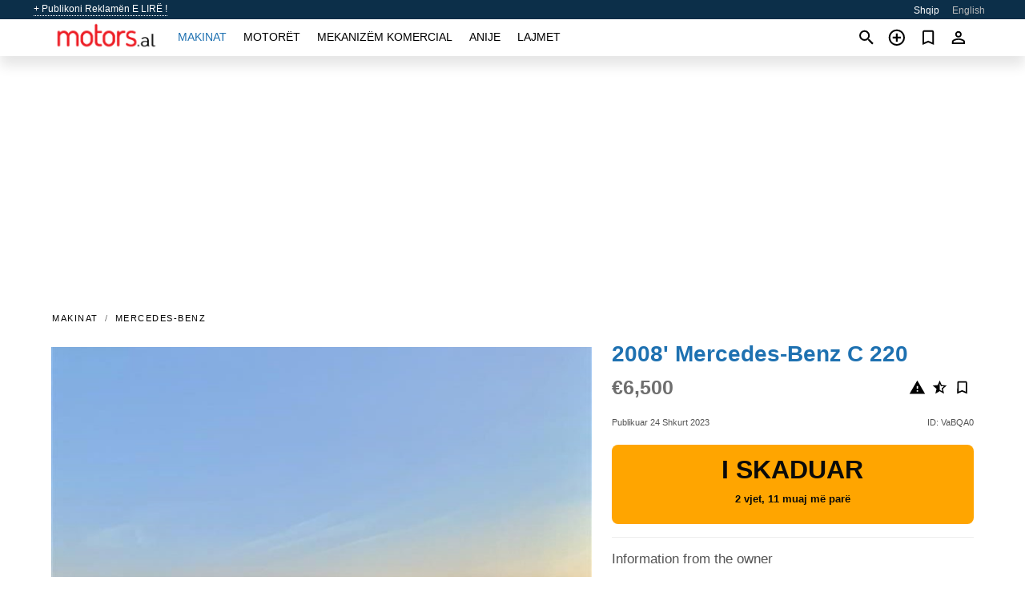

--- FILE ---
content_type: text/html; charset=utf-8
request_url: https://motors.al/auto/mercedes-c-220-2008-VaBQA0.html
body_size: 5070
content:
<!DOCTYPE html><html lang="sq" xml:lang="sq" dir="ltr"><head><link rel="preconnect" href="https://cdn.motors.al" crossorigin /><title>2008' Mercedes-Benz C 220 për shitje ᐉ Tiranë, Shqipëri</title><meta charset="utf-8"><meta http-equiv="X-UA-Compatible" content="IE=edge"><meta name="description" content="I/e përdorur E zezë 2008' Mercedes-Benz C 220 - C220 nafte automat sherbimet e sapobera vaj filtra vaj kambio gomat e reja vp. Blini 2008' Mercedes-Benz C 220 në motors.al! Ofertë e përballueshme për 2008' Mercedes-Benz C 220 nga pronari në Shqipëri (Tiranë)" /><meta name="robots" content="index, follow"><meta name="viewport" content="width=device-width, initial-scale=1.0, minimum-scale=1.0, maximum-scale=5.0"><link rel="icon" href="/gui/favicon.png" type="image/png"><link rel="shortcut icon" href="/gui/favicon.png" type="image/png"><link rel="canonical" href="https://motors.al/auto/mercedes-c-220-2008-VaBQA0.html" /><link rel="manifest" href="/manifest.json"><link rel="alternate" hreflang="x-default" href="https://motors.al/en/auto/mercedes-c-220-2008-VaBQA0.html" /><link rel="alternate" hreflang="sq" href="https://motors.al/auto/mercedes-c-220-2008-VaBQA0.html" /><link rel="alternate" hreflang="en" href="https://motors.al/en/auto/mercedes-c-220-2008-VaBQA0.html" /><link rel="preload" fetchpriority="high" as="image" href="https://cdn.motors.al/data/c0/bf/2008-mercedes-c-220-098.jpg"><script async src="https://www.googletagmanager.com/gtag/js?id=G-851X1ERW8M"></script><script type="text/javascript" src="/gui/pack/boot.bundle.js?38f2ba"></script><meta property="og:site_name" content="motors.al" /><meta property="og:type" content="article" /><meta property="og:title" content="Për shitje 2008' Mercedes-Benz C 220. €6,500" /><meta property="og:description" content=" " /><meta property="og:image" content="https://cdn.motors.al/data/c0/0e/mercedes-c-220-2008-001.webp" /><meta property="og:image:width" content="405" /><meta property="og:image:height" content="270" /><meta property="og:url" content="https://motors.al/auto/mercedes-c-220-2008-VaBQA0.html" /><meta property="fb:app_id" content="1801112560143837" /><meta name="ad-client" content="ca-pub-6878163444884731" timeout="4000"></head><body class=""><div class="nav-header"><a href="/sell/">+ Publikoni Reklamën E LIRË !</a><ul><li class="selected">Shqip</li><li><a href="/en/auto/mercedes-c-220-2008-VaBQA0.html" >English</a></li></ul></div><nav class="navbar sticked"><div class="container"><div class="navbar-brand"><a class="navbar-item brand-text" href="/"><img src="/gui/images/logo.png" alt="motors.al - shitje makinash Shqipëri" src="/gui/img/logo.png"></a><div class="navbar-burger burger" data-target="navMenu"><span></span><span></span><span></span></div></div><div id="navMenu" class="navbar-menu"><div class="navbar-start"><div class="navbar-item"><a href="/auto/" class="auto active">Makinat</a></div><div class="navbar-item"><a href="/bike/" class="bike ">Motorët</a></div><div class="navbar-item"><a href="/util/" class="util ">Mekanizëm komercial</a></div><div class="navbar-item"><a href="/boat/" class="boat ">Anije</a></div><div class="navbar-item"><a href="/news/" class="mdl-navigation__link news ">Lajmet</a></div></div></div><div class="navbar-icons"><span onclick="searchFormOpen();"><i class="icon search"></i></span><span onclick="location.href='/sell/';"><i class="icon add TT"><span class="TTT-bottom">Shiteni Makinën Tuaj</span></i></a></span><a href="/my/bookmarks/" aria-label="Сheck your bookmarked ads"><i class="icon txt bookmark" id="bkmks-form-cntr"></i><form action="/my/bookmarks/" id="bookmarks-form" style="display: none;" method="POST"><input type="hidden" name="bkmk" value="" /><input type="hidden" name="csrfmiddlewaretoken" value="ppxHW5EhoDSLOBtuRH1UWz5tQVdQbvmyFKe1kuwHwz5WPNpavH3pKKHbENWSpatb"></form></a><span class="ctxt-menu-prnt"><i class="icon person  ctxt-init" tabindex="-1"></i><nav class="ctxt-menu rb"><ul><li class="cntr txt separated">Mirëseerdhët, I ftuar</li><li><a href="/accounts/#login" rel="nofollow"><i class="icon lock"></i> Identifikohuni</a></li><li><a href="/accounts/#signup" rel="nofollow"><i class="icon person-add"></i> Regjistrohuni</a></li></ul></nav></span></div></div></nav><div class="container container--main mtr-auto"><div class="columns is-multiline"><ins class="adsbygoogle adsbygoogle--slot" data-ad-client="ca-pub-6878163444884731" data-ad-slot="8159088443" style="display:block;" data-ad-format="auto" ></ins><script>(adsbygoogle = window.adsbygoogle || []).push({});</script><nav class="breadcrumb column is-full" aria-label="breadcrumbs"><ul><li><a href="/auto/">Makinat</a></li><li><a href="/auto/mercedes/">Mercedes-Benz</a></li></ul></nav><div class="ad-card column is-full"><div class="photo-price "><div class="photogallery first-is-main"><div style="flex-grow:1200;min-width:240px"><figure style="padding-top:83.3333%;"><img src="https://cdn.motors.al/data/c0/bf/2008-mercedes-c-220-098.jpg" data-src="https://cdn.motors.al/data/66/d5/2008-mercedes-c-220-214.jpg" alt="2008&#x27; Mercedes-Benz C 220 photo #1"></figure></div><div style="flex-grow:1200;min-width:240px"><figure style="padding-top:83.3333%;"><img src="https://cdn.motors.al/data/77/60/2008-mercedes-c-220-187.jpg" data-src="https://cdn.motors.al/data/3b/3a/2008-mercedes-c-220-001.jpg" loading="lazy" alt="2008&#x27; Mercedes-Benz C 220 photo #2"></figure></div><div style="flex-grow:1198;min-width:240px"><figure style="padding-top:83.4492%;"><img src="https://cdn.motors.al/data/17/25/2008-mercedes-c-220-157.jpg" data-src="https://cdn.motors.al/data/f5/a8/2008-mercedes-c-220-247.jpg" loading="lazy" alt="2008&#x27; Mercedes-Benz C 220 photo #3"></figure></div></div><div class="photocounter">3 foto</div></div><div class="nfo-contacts"><h1>2008&#x27; Mercedes-Benz C 220</h1><div class="price-actions"><div class="actions"><i class="icon report-problem TT button--mistakereport" data-id="VaBQA0"><span class="TTT-bottom">Sinjalizoni këtë reklamë!</span></i><i class="icon rate TT button--review" data-item="ad:VaBQA0"><span class="TTT-bottom">Vlerësojeni këtë!</span></i><i class="icon bookmark TT" bkmk-id="auto:VaBQA0"><span class="TTT-bottom">Shto te të preferuarat</span></i></div><span class="price">€6,500</span></div><div class="code-date"><span class="date"><span>Publikuar 24 Shkurt 2023</span></span><span class="code">ID: VaBQA0</span></div><div class="status">I skaduar<br /><span class='age'>2 vjet, 11 muaj më parë</span></div><h2>Information from the owner</h2><div class="nfo-table"><div><span>Mosha: </span><span>15&nbsp;vjet</span></div><div><span>Kilometrazhi: </span><span>25000 km</span></div><div><span>Karburanti: </span><span>Naftë</span></div><div><span>Transmision: </span><span>Automatike</span></div><div><span>Ngjyra e jashtme: </span><span>E zezë</span></div></div><h2>Komente të shitësit rreth 2008&#x27; Mercedes-Benz C 220</h2><div class="detailz" ><bdi>C220 nafte automat sherbimet e sapobera vaj filtra vaj kambio gomat e reja vp</bdi></div><br/><ins class="adsbygoogle adsbygoogle--slot" data-ad-client="ca-pub-6878163444884731" data-ad-slot="3011715304" style="display:block;" data-ad-format="auto" ></ins><script>(adsbygoogle = window.adsbygoogle || []).push({});</script></div></div><div class="column is-full"><div class="columns is-multiline is-mobile"><div class="column is-full is-header"><a href="/auto/used/">Më shumë Makinat</a></div><div class="column is-half-mobile is-one-quarter-tablet is-one-sixth-desktop"><a class="ad-icon auto" href="/auto/bmw-x1-2011-EtkGjC.html"><img class="cover lazy" data-src="https://cdn.motors.al/data/75/91/bmw-x1-2011-130.webp" alt="Promo photo"><div class="bg"><div></div></div><span class="price">€5,500 </span><span class="name">2011' BMW X1</span></a></div><div class="column is-half-mobile is-one-quarter-tablet is-one-sixth-desktop"><a class="ad-icon auto" href="/auto/skoda-yeti-2012-NdyC7m.html"><img class="cover lazy" data-src="https://cdn.motors.al/data/76/ba/skoda-yeti-2012-204.webp" alt="Promo photo"><div class="bg"><div></div></div><span class="price">€5,300 </span><span class="name">2012' Skoda Yeti</span></a></div><div class="column is-half-mobile is-one-quarter-tablet is-one-sixth-desktop"><a class="ad-icon auto" href="/auto/audi-q3-2013-EBQJe6.html"><img class="cover lazy" data-src="https://cdn.motors.al/data/f0/9f/audi-q3-2013-178.webp" alt="Promo photo"><div class="bg"><div></div></div><span class="price">€11,000 </span><span class="name">2013' Audi Q3</span></a></div><div class="column is-half-mobile is-one-quarter-tablet is-one-sixth-desktop"><a class="ad-icon auto" href="/auto/mercedes-c-220-2008-DlkrTX.html"><img class="cover lazy" data-src="https://cdn.motors.al/data/22/2e/mercedes-c-220-2008-055.webp" alt="Promo photo"><div class="bg"><div></div></div><span class="price">€450,000 </span><span class="name">2008' Mercedes-Benz C 220</span></a></div><div class="column is-half-mobile is-one-quarter-tablet is-one-sixth-desktop"><a class="ad-icon auto" href="/auto/porsche-cayenne-2015-MdCkSZ.html"><img class="cover lazy" data-src="https://cdn.motors.al/data/d7/64/porsche-cayenne-2015-026.webp" alt="Promo photo"><div class="bg"><div></div></div><span class="price">€24,700 </span><span class="name">2015' Porsche Cayenne</span></a></div><div class="column is-half-mobile is-one-quarter-tablet is-one-sixth-desktop"><a class="ad-icon auto" href="/auto/audi-q5-2018-rfnIgc.html"><img class="cover lazy" data-src="https://cdn.motors.al/data/3a/14/audi-q5-2018-220.webp" alt="Promo photo"><div class="bg"><div></div></div><span class="price">€26,500 </span><span class="name">2018' Audi Q5</span></a></div><div class="column is-half-mobile is-one-quarter-tablet is-one-sixth-desktop"><a class="ad-icon auto" href="/auto/volkswagen-golf-plus-2006-tHji00.html"><img class="cover lazy" data-src="https://cdn.motors.al/data/44/02/volkswagen-golf-plus-2006-137.webp" alt="Promo photo"><div class="bg"><div></div></div><span class="price">€4,300 </span><span class="name">2006' Volkswagen Golf Plus</span></a></div><div class="column is-half-mobile is-one-quarter-tablet is-one-sixth-desktop"><a class="ad-icon auto" href="/auto/mercedes-s-350-2016-T0mYst.html"><img class="cover lazy" data-src="https://cdn.motors.al/data/c8/15/mercedes-s-350-2016-056.webp" alt="Promo photo"><div class="bg"><div></div></div><span class="price">€28,500 </span><span class="name">2016' Mercedes-Benz S 350</span></a></div><div class="column is-half-mobile is-one-quarter-tablet is-one-sixth-desktop"><a class="ad-icon auto" href="/auto/volkswagen-golf-2008-GT0f20.html"><img class="cover lazy" data-src="https://cdn.motors.al/data/99/59/volkswagen-golf-2008-023.webp" alt="Promo photo"><div class="bg"><div></div></div><span class="price">€5,700 </span><span class="name">2008' Volkswagen Golf</span></a></div><div class="column is-half-mobile is-one-quarter-tablet is-one-sixth-desktop"><a class="ad-icon auto" href="/auto/toyota-yaris-2007-A8T9ke.html"><img class="cover lazy" data-src="https://cdn.motors.al/data/ac/68/toyota-yaris-2007-217.webp" alt="Promo photo"><div class="bg"><div></div></div><span class="price">€4,999 </span><span class="name">2007' Toyota Yaris</span></a></div><div class="column is-half-mobile is-one-quarter-tablet is-one-sixth-desktop"><a class="ad-icon auto" href="/auto/mercedes-a-200-2014-lUlhmZ.html"><img class="cover lazy" data-src="https://cdn.motors.al/data/dc/f5/mercedes-a-200-2014-091.webp" alt="Promo photo"><div class="bg"><div></div></div><span class="price">€10,900 </span><span class="name">2014' Mercedes-Benz A 200</span></a></div><div class="column is-half-mobile is-one-quarter-tablet is-one-sixth-desktop"><a class="ad-icon auto" href="/auto/audi-q3-2020-3NMlJS.html"><img class="cover lazy" data-src="https://cdn.motors.al/data/0e/ee/audi-q3-2020-078.webp" alt="Promo photo"><div class="bg"><div></div></div><span class="price">€22,000 </span><span class="name">2020' Audi Q3</span></a></div><div class="column is-full"><a href="/auto/used/" class="browse-all">Të gjitha Makinat</a></div></div></div></div></div><a style="margin-top:0.5rem;border-top:12px solid #0057B7;text-align:center;border-bottom:12px solid #FFDD00;line-height:0px;text-transform:uppercase;color:#eee;font-weight:900;text-shadow:-1px -1px 0 rgb(0 0 0 / 50%),1px -1px 0 rgb(0 0 0 / 50%),-1px 1px 0 rgb(0 0 0 / 50%),1px 1px 0 rgb(0 0 0 / 50%);" href="https://war.ukraine.ua/support-ukraine/" target="_blank" rel="nofollow" onMouseOver="this.style.color='#fff'" onMouseOut="this.style.color='#eee'">Support Ukraine</a><div class="footer"><div class="footer-links"><div class="links-set"><input id="_fls1" type="checkbox"><label for="_fls1">Makinat</label><ul><li><a href="/auto/used/">Makinë e përdorur </a></li><li><a href="/sell/">Shitje makinash </a></li></ul></div><div class="links-set"><input id="_fls2" type="checkbox"><label for="_fls2">Motorët</label><ul><li><a href="/bike/used/">Motor i përdorur </a></li><li><a href="/sell/">Shitje motoçikletash </a></li></ul></div><div class="links-set"><input id="_fls3" type="checkbox"><label for="_fls3">Mekanizëm komercial</label><ul><li><a href="/util/used/">Makineri komerciale të përdorura </a></li><li><a href="/sell/">Shitje makinerish komerciale </a></li></ul></div><div class="links-set"><input id="_fls4" type="checkbox"><label for="_fls4">Anije</label><ul><li><a href="/boat/used/">Varkë e përdorur </a></li><li><a href="/sell/">Shitje varkash </a></li></ul></div><div class="links-set"><input id="_fls5" type="checkbox"><label for="_fls5">Rreth nesh</label><ul><li><a href="/about/us/" rel="nofollow">Rreth nesh</a></li><li><a href="/about/contacts/" rel="nofollow">Kontaktet</a></li><li><a href="/about/terms/" rel="nofollow">Kushtet e përdorimit</a></li></ul></div></div><p class="logo"><a href="/" title="motors.al - Shqipëri"><img alt="motors.al - Shqipëri" src="/gui/images/logo_small.png"></a><span>&copy;2016-2026 - motors.al</span></p></div><div id="modalSearchParking" style="display: none;"><div class="ad-filter modal"><form action="/auto/search/" id="search_form"><p>Bëni dhe modeloni</p><div class="ad-filter-set"><div class="mdl-selectfield mdl-js-selectfield "><select name="make" server-load="true" fld-data="make_value" src-name="modelcataloguefltrd" src-root="1" fld-next="model" class="mdl-selectfield__select" id="id_make"><option value="0">gjithçka</option></select><label class="mdl-selectfield__label" for="id_make"></label></div><input type="hidden" name="make_value" id="id_make_value"><div class="mdl-selectfield mdl-js-selectfield mdl-selectfield--floating-label"><select name="model" server-load="true" fld-data="model_value" src-name="modelcataloguefltrd" class="mdl-selectfield__select" id="id_model"><option value="0">gjithçka</option></select></div><input type="hidden" name="model_value" id="id_model_value"></div><p>Viti</p><div class="ad-filter-set"><div class="mdl-selectfield mdl-js-selectfield "><select name="year_min" class="mdl-selectfield__select" id="id_year_min"><option value="" selected>min</option><option value="2026">2026</option><option value="2025">2025</option><option value="2024">2024</option><option value="2023">2023</option><option value="2022">2022</option><option value="2021">2021</option><option value="2020">2020</option><option value="2019">2019</option><option value="2018">2018</option><option value="2017">2017</option><option value="2016">2016</option><option value="2015">2015</option><option value="2014">2014</option><option value="2013">2013</option><option value="2012">2012</option><option value="2011">2011</option><option value="2010">2010</option><option value="2009">2009</option><option value="2008">2008</option><option value="2007">2007</option><option value="2006">2006</option><option value="2005">2005</option><option value="2004">2004</option><option value="2003">2003</option><option value="2002">2002</option><option value="2001">2001</option><option value="2000">2000</option><option value="1999">1999</option><option value="1998">1998</option><option value="1997">1997</option><option value="1996">1996</option><option value="1995">1995</option><option value="1994">1994</option><option value="1993">1993</option><option value="1992">1992</option><option value="1991">1991</option><option value="1990">1990</option><option value="1989">1989</option><option value="1988">1988</option><option value="1987">1987</option><option value="1986">1986</option><option value="1985">1985</option><option value="1984">1984</option><option value="1983">1983</option><option value="1982">1982</option><option value="1981">1981</option><option value="1980">1980</option><option value="1979">1979</option><option value="1978">1978</option><option value="1977">1977</option><option value="1976">1976</option><option value="1975">1975</option><option value="1974">1974</option><option value="1973">1973</option><option value="1972">1972</option><option value="1971">1971</option><option value="1970">1970</option></select><label class="mdl-selectfield__label" for="id_year_min"></label></div><div class="mdl-selectfield mdl-js-selectfield "><select name="year_max" class="mdl-selectfield__select" id="id_year_max"><option value="" selected>max</option><option value="2026">2026</option><option value="2025">2025</option><option value="2024">2024</option><option value="2023">2023</option><option value="2022">2022</option><option value="2021">2021</option><option value="2020">2020</option><option value="2019">2019</option><option value="2018">2018</option><option value="2017">2017</option><option value="2016">2016</option><option value="2015">2015</option><option value="2014">2014</option><option value="2013">2013</option><option value="2012">2012</option><option value="2011">2011</option><option value="2010">2010</option><option value="2009">2009</option><option value="2008">2008</option><option value="2007">2007</option><option value="2006">2006</option><option value="2005">2005</option><option value="2004">2004</option><option value="2003">2003</option><option value="2002">2002</option><option value="2001">2001</option><option value="2000">2000</option><option value="1999">1999</option><option value="1998">1998</option><option value="1997">1997</option><option value="1996">1996</option><option value="1995">1995</option><option value="1994">1994</option><option value="1993">1993</option><option value="1992">1992</option><option value="1991">1991</option><option value="1990">1990</option><option value="1989">1989</option><option value="1988">1988</option><option value="1987">1987</option><option value="1986">1986</option><option value="1985">1985</option><option value="1984">1984</option><option value="1983">1983</option><option value="1982">1982</option><option value="1981">1981</option><option value="1980">1980</option><option value="1979">1979</option><option value="1978">1978</option><option value="1977">1977</option><option value="1976">1976</option><option value="1975">1975</option><option value="1974">1974</option><option value="1973">1973</option><option value="1972">1972</option><option value="1971">1971</option><option value="1970">1970</option></select><label class="mdl-selectfield__label" for="id_year_max"></label></div></div><p>Çmimi</p><div class="ad-filter-set"><div class="mdl-textfield mdl-js-textfield "><input type="number" name="price_min" class="mdl-textfield__input" pattern="[0-9]*(\.[0-9]+)?" id="id_price_min"><label class="mdl-textfield__label" for="id_price_min">min</label><span class="mdl-textfield__error">E dhëna hyrëse nuk është një numër!</span></div><div class="mdl-textfield mdl-js-textfield "><input type="number" name="price_max" class="mdl-textfield__input" pattern="[0-9]*(\.[0-9]+)?" id="id_price_max"><label class="mdl-textfield__label" for="id_price_max">max</label><span class="mdl-textfield__error">E dhëna hyrëse nuk është një numër!</span></div></div><p>Transmision</p><div class="mdl-selectfield mdl-js-selectfield "><select name="gearbox" class="mdl-selectfield__select" id="id_gearbox"><option value="" selected>gjithçka</option><option value="1">Mekanike</option><option value="2">Automatike</option></select><label class="mdl-selectfield__label" for="id_gearbox"></label></div><p>Vendndodhje</p><div class="mdl-selectfield mdl-js-selectfield "><select name="location" class="mdl-selectfield__select" id="id_location"><option value="" selected>gjithçka</option><option value="1">Tiranë</option><option value="2">Durrës</option><option value="3">Elbasan</option><option value="4">Fier</option><option value="5">Vlorë</option><option value="6">Shkodër</option><option value="7">Berat</option><option value="8">Bulqizë</option><option value="9">Delvinë</option><option value="10">Devoll</option><option value="11">Dibër</option><option value="12">Gjirokastër</option><option value="13">Gramsh</option><option value="14">Has</option><option value="15">Kavajë</option><option value="16">Kolonjë</option><option value="17">Korçë</option><option value="18">Krujë</option><option value="19">Kuçovë</option><option value="20">Kukës</option><option value="21">Kurbin</option><option value="22">Lezhë</option><option value="23">Librazhd</option><option value="24">Lushnjë</option><option value="25">Malesi e Madhe</option><option value="26">Mallakastër</option><option value="27">Mat</option><option value="28">Mirditë</option><option value="29">Peqin</option><option value="30">Përmet</option><option value="31">Peshkopi</option><option value="32">Pogradec</option><option value="33">Pukë</option><option value="34">Sarandë</option><option value="35">Skrapar</option><option value="36">Tepelenë</option><option value="37">Tropojë</option></select><label class="mdl-selectfield__label" for="id_location"></label></div><p><label class="checkbox"><input type="checkbox" name="withPhoto" > vetëm me fotografi</label></p><p><label class="checkbox"><input type="checkbox" name="onlyActual" > vetëm aktuale</label></p><div class="buttons"><button class="button is-dark" type="submit" form="search_form">Kërkoni</button><button class="button" type="button" onclick="closeModal(this)">Anullo</button></div></form></div></div><script>window.dataLayer=window.dataLayer||[];function gtag(){dataLayer.push(arguments);}gtag('js', new Date());gtag('config', 'G-851X1ERW8M');</script></body></html>
